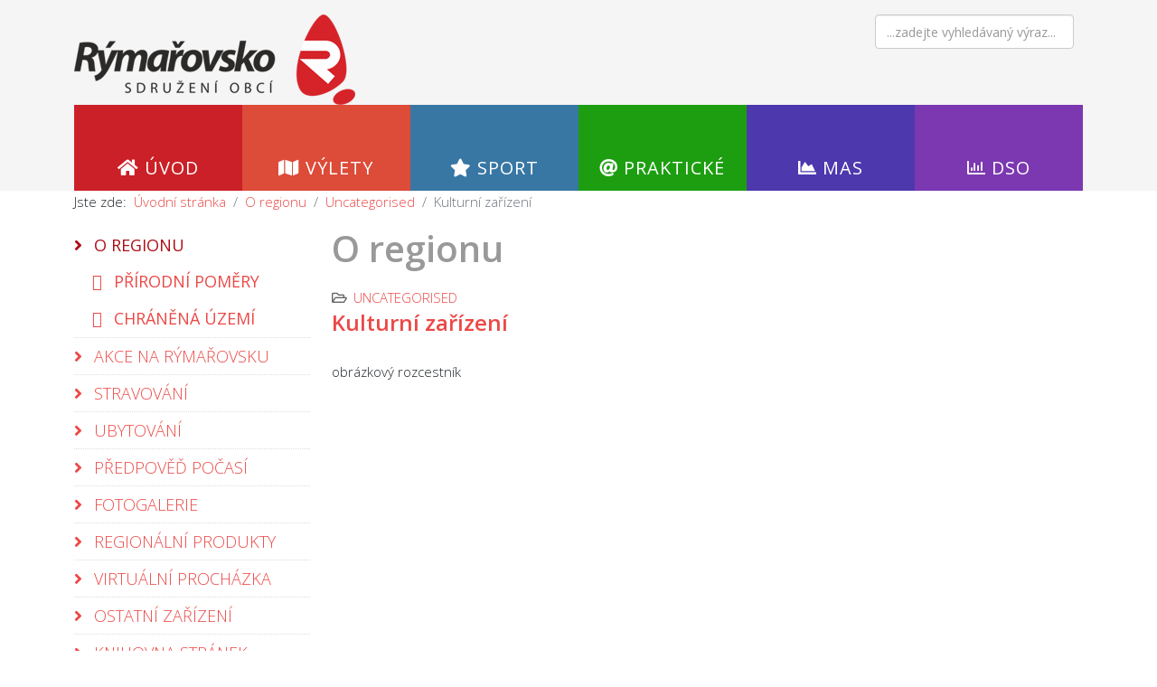

--- FILE ---
content_type: text/html; charset=utf-8
request_url: https://www.rymarovsko.cz/o-regionu/2-uncategorised/2062-kulturni-zarizeni.html
body_size: 3630
content:
<!DOCTYPE html>
<html xmlns="http://www.w3.org/1999/xhtml" xml:lang="cs-cz" lang="cs-cz" dir="ltr">
	<head>
		<meta http-equiv="X-UA-Compatible" content="IE=edge">
		<meta name="viewport" content="width=device-width, initial-scale=1">
		<base href="https://www.rymarovsko.cz/o-regionu/2-uncategorised/2062-kulturni-zarizeni.html" />
	<meta http-equiv="content-type" content="text/html; charset=utf-8" />
	<meta name="keywords" content="Rýmařovsko, Rýmařov" />
	<meta name="author" content="Super User" />
	<meta name="description" content="Mikroregion Rýmařovsko - oficiální internetové stránky" />
	<meta name="generator" content="Joomla! - Open Source Content Management" />
	<title>Rýmařovsko - Kulturní zařízení</title>
	<link href="/images/favicon.png" rel="shortcut icon" type="image/vnd.microsoft.icon" />
	<link href="https://www.rymarovsko.cz/component/search/?Itemid=236&amp;catid=2&amp;id=2062&amp;format=opensearch" rel="search" title="Hledat Rýmařovsko" type="application/opensearchdescription+xml" />
	<link href="/plugins/system/jcemediabox/css/jcemediabox.min.css?979511e85263de6d59b56526f2cb61d7" rel="stylesheet" type="text/css" />
	<link href="/plugins/system/jce/css/content.css?aa754b1f19c7df490be4b958cf085e7c" rel="stylesheet" type="text/css" />
	<link href="//fonts.googleapis.com/css?family=Open+Sans:300,300italic,regular,italic,600,600italic,700,700italic,800,800italic&amp;subset=latin" rel="stylesheet" type="text/css" />
	<link href="/templates/shaper_helix3/css/bootstrap.min.css" rel="stylesheet" type="text/css" />
	<link href="/templates/shaper_helix3/css/joomla-fontawesome.min.css" rel="stylesheet" type="text/css" />
	<link href="/templates/shaper_helix3/css/font-awesome-v4-shims.min.css" rel="stylesheet" type="text/css" />
	<link href="/templates/shaper_helix3/css/template.css" rel="stylesheet" type="text/css" />
	<link href="/templates/shaper_helix3/css/presets/preset4.css" rel="stylesheet" class="preset" type="text/css" />
	<link href="/templates/shaper_helix3/css/custom.css" rel="stylesheet" type="text/css" />
	<link href="/templates/shaper_helix3/css/frontend-edit.css" rel="stylesheet" type="text/css" />
	<style type="text/css">
body{font-family:Open Sans, sans-serif; font-size:15px; font-weight:300; }h1{font-family:Open Sans, sans-serif; font-weight:800; }h2{font-family:Open Sans, sans-serif; font-weight:600; }h3{font-family:Open Sans, sans-serif; font-weight:normal; }h4{font-family:Open Sans, sans-serif; font-weight:normal; }h5{font-family:Open Sans, sans-serif; font-weight:600; }h6{font-family:Open Sans, sans-serif; font-weight:600; }@media (min-width: 1400px) {
.container {
max-width: 1140px;
}
}#sp-top-bar{ background-color:#f5f5f5;color:#999999; }#sp-logo{ background-color:#f5f5f5; }#sp-menu{ background-color:#f5f5f5; }#sp-breadcrumbs{ background-color:#ffffff; }
	</style>
	<script src="/media/jui/js/jquery.min.js?3f25f42e59555c9bcfae8e6efb618d39" type="text/javascript"></script>
	<script src="/media/jui/js/jquery-noconflict.js?3f25f42e59555c9bcfae8e6efb618d39" type="text/javascript"></script>
	<script src="/media/jui/js/jquery-migrate.min.js?3f25f42e59555c9bcfae8e6efb618d39" type="text/javascript"></script>
	<script src="/plugins/system/jcemediabox/js/jcemediabox.min.js?979511e85263de6d59b56526f2cb61d7" type="text/javascript"></script>
	<script src="/plugins/system/helix3/assets/js/bootstrap.legacy.js" type="text/javascript"></script>
	<script src="/templates/shaper_helix3/js/bootstrap.min.js" type="text/javascript"></script>
	<script src="/templates/shaper_helix3/js/jquery.sticky.js" type="text/javascript"></script>
	<script src="/templates/shaper_helix3/js/main.js" type="text/javascript"></script>
	<script src="/templates/shaper_helix3/js/frontend-edit.js" type="text/javascript"></script>
	<script type="text/javascript">
jQuery(document).ready(function(){WfMediabox.init({"base":"\/","theme":"standard","width":"","height":"","lightbox":0,"shadowbox":0,"icons":1,"overlay":1,"overlay_opacity":0.8,"overlay_color":"#000000","transition_speed":500,"close":2,"scrolling":"fixed","labels":{"close":"Close","next":"Next","previous":"Previous","cancel":"Cancel","numbers":"{{numbers}}","numbers_count":"{{current}} of {{total}}","download":"Download"}});});
var sp_preloader = '0';

var sp_gotop = '1';

var sp_offanimation = 'default';

	</script>
	<meta property="og:url" content="https://www.rymarovsko.cz/o-regionu/2-uncategorised/2062-kulturni-zarizeni.html" />
	<meta property="og:type" content="article" />
	<meta property="og:title" content="Kulturní zařízení" />
	<meta property="og:description" content="obrázkový rozcestník" />
		<script>
  (function(i,s,o,g,r,a,m){i['GoogleAnalyticsObject']=r;i[r]=i[r]||function(){
  (i[r].q=i[r].q||[]).push(arguments)},i[r].l=1*new Date();a=s.createElement(o),
  m=s.getElementsByTagName(o)[0];a.async=1;a.src=g;m.parentNode.insertBefore(a,m)
  })(window,document,'script','https://www.google-analytics.com/analytics.js','ga');

  ga('create', 'UA-82319653-1', 'auto');
  ga('send', 'pageview');

</script>
	
</head>
	
	<body class="site com-content view-article no-layout no-task itemid-236 cs-cz ltr  layout-fluid off-canvas-menu-init">
	
		<div class="body-wrapper">
			<div class="body-innerwrapper">
				<section id="sp-top-bar"><div class="container"><div class="row"><div id="sp-top1" class="col-lg-6 "><div class="sp-column "></div></div><div id="sp-top2" class="col-lg-6 "><div class="sp-column "><ul class="sp-contact-info"></ul></div></div></div></div></section><section id="sp-logo"><div class="container"><div class="row"><div id="sp-logo" class="col-8 col-lg-6 "><div class="sp-column "><div class="logo"><a href="/"><img class="sp-default-logo" src="/images/rymarovsko_logo.png" srcset="" alt="Rýmařovsko"></a></div></div></div><div id="sp-search" class="col-lg-6 "><div class="sp-column "><div class="sp-module "><div class="sp-module-content"><div class="search">
	<form action="/o-regionu.html" method="post">
		<input name="searchword" id="mod-search-searchword" maxlength="200"  class="form-control search-query" type="text" size="0" placeholder="...zadejte vyhledávaný výraz..." />
		<input type="hidden" name="task" value="search" />
		<input type="hidden" name="option" value="com_search" />
		<input type="hidden" name="Itemid" value="236" />
	</form>
</div>
</div></div></div></div></div></div></section><section id="sp-menu"><div class="container"><div class="row"><div id="sp-menu" class="col-7 col-md-7 col-lg-12 "><div class="sp-column ">			<div class='sp-megamenu-wrapper'>
				<a id="offcanvas-toggler" class="d-block d-lg-none" aria-label="Helix3 Megamenu Options" href="#"><i class="fa fa-bars" aria-hidden="true" title="Helix3 Megamenu Options"></i></a>
				<ul class="sp-megamenu-parent d-none d-lg-block"><li class="sp-menu-item uvod"><a  href="/"  ><i class="fa fa-home"></i> Úvod</a></li><li class="sp-menu-item vylety"><a  href="/vylety.html"  ><i class="fa fa-map"></i> Výlety</a></li><li class="sp-menu-item sport"><a  href="/sport.html"  ><i class="fa fa-star"></i> Sport</a></li><li class="sp-menu-item prakticke active"><a  href="/o-regionu.html"  ><i class="fa fa-at"></i> Praktické</a></li><li class="sp-menu-item mas"><a  href="http://mas.rymarovsko.cz/" rel="noopener noreferrer" target="_blank" ><i class="fa fa-area-chart"></i> Mas</a></li><li class="sp-menu-item sor"><a  href="http://css.rymarovsko.cz/" rel="noopener noreferrer" target="_blank" ><i class="fa fa-bar-chart"></i> Dso</a></li></ul>			</div>
		</div></div></div></div></section><section id="sp-breadcrumbs"><div class="container"><div class="row"><div id="sp-position1" class="col-lg-12 "><div class="sp-column "><div class="sp-module "><div class="sp-module-content">
<ol class="breadcrumb">
	<span>Jste zde: &#160;</span><li class="breadcrumb-item"><a href="/" class="pathway">Úvodní stránka</a></li><li class="breadcrumb-item"><a href="/o-regionu.html" class="pathway">O regionu</a></li><li class="breadcrumb-item"><a href="/o-regionu/2-uncategorised.html" class="pathway">Uncategorised</a></li><li class="breadcrumb-item active">Kulturní zařízení</li></ol>
</div></div></div></div></div></div></section><section id="sp-main-body"><div class="container"><div class="row"><div id="sp-left" class="col-lg-3 "><div class="sp-column custom-class"><div class="sp-module "><div class="sp-module-content"><ul class="nav menuleft">
<li class="item-236  current active deeper parent"><a href="/o-regionu.html" > O regionu</a><ul><li class="item-224  parent"><a href="/o-regionu/prirodni-pomery.html" > Přírodní poměry</a></li><li class="item-165  parent"><a href="/o-regionu/chranena-uzemi.html" > Chráněná území</a></li></ul></li><li class="item-222">		<a href="https://inforymarov.cz/kalendar" rel="noopener noreferrer" target="_blank" > Akce na Rýmařovsku</a></li><li class="item-237">		<a href="https://www.menicka.cz/rymarov.html" rel="noopener noreferrer" target="_blank" > Stravování</a></li><li class="item-238">		<a href="https://www.inforymarov.cz/list?categories=3fe56399-9e00-2036-12b7-2590197a2f23&amp;title=Ubytov%C3%A1n%C3%AD&amp;description=" rel="noopener noreferrer" target="_blank" > Ubytování</a></li><li class="item-223"><a href="/predpoved-pocasi.html" > Předpověď počasí</a></li><li class="item-271"><a href="/fotogalerie.html" > Fotogalerie</a></li><li class="item-200  parent"><a href="/regionalni-produkty.html" > Regionální produkty</a></li><li class="item-235"><a href="/virtualni-prochazka.html" > Virtuální procházka</a></li><li class="item-169"><a href="/ostatni-kulturni-zarizeni.html" > Ostatní zařízení</a></li><li class="item-164  parent"><a href="/knihovna-stranek.html" > Knihovna stránek</a></li><li class="item-242"><a href="/mapa-stranek.html" > Mapa stránek</a></li><li class="item-292"><a href="/prohlaseni-pristupnosti.html" > Prohlášení přístupnosti</a></li></ul>
</div></div></div></div><div id="sp-component" class="col-lg-9 "><div class="sp-column "><div id="system-message-container">
	</div>
<article class="item item-page" itemscope itemtype="http://schema.org/Article">
	<meta itemprop="inLanguage" content="cs-CZ" />
		<div class="page-header">
		<h1> O regionu </h1>
	</div>
	
	

	<div class="entry-header">
		
					
<dl class="article-info">
	
		<dt class="article-info-term"></dt>	
			
		
		
					<dd class="category-name">
	<i class="fa fa-folder-open-o" area-hidden="true"></i>
				<a href="/o-regionu/2-uncategorised.html" itemprop="genre" data-toggle="tooltip" title="Kategorie článku">Uncategorised</a>	</dd>		
		
			
			
		
			</dl>
		
					
			<h2 itemprop="name">
									Kulturní zařízení							</h2>
												</div>

					
	
	
				
	
			<div itemprop="articleBody">
		<p>obrázkový rozcestník</p> 	</div>

	
	
				
	
	
			<div class="article-footer-wrap">
			<div class="article-footer-top">
											</div>
					</div>
	
</article>
</div></div></div></div></section><footer id="sp-footer"><div class="container"><div class="row"><div id="sp-footer1" class="col-lg-12 "><div class="sp-column "><span class="sp-copyright">Rýmařovsko</span></div></div></div></div></footer>			</div>
		</div>
		
		<!-- Off Canvas Menu -->
		<div class="offcanvas-menu">
			<a href="#" class="close-offcanvas" aria-label="Close"><i class="fa fa-remove" aria-hidden="true" title="Close"></i></a>
			<div class="offcanvas-inner">
									<div class="sp-module "><h3 class="sp-module-title">Hlavní nabídka</h3><div class="sp-module-content"><ul class="nav menu">
<li class="item-101 uvod"><a href="/" > <i class="fa fa-home"></i> Úvod</a></li><li class="item-111 vylety"><a href="/vylety.html" > <i class="fa fa-map"></i> Výlety</a></li><li class="item-112 sport"><a href="/sport.html" > <i class="fa fa-star"></i> Sport</a></li><li class="item-113 prakticke current active">		<a  href="/o-regionu.html"  > <i class="fa fa-at"></i> Praktické</a></li><li class="item-114 mas">		<a href="http://mas.rymarovsko.cz/" rel="noopener noreferrer" target="_blank" > <i class="fa fa-area-chart"></i> Mas</a></li><li class="item-115 sor">		<a href="http://css.rymarovsko.cz/" rel="noopener noreferrer" target="_blank" > <i class="fa fa-bar-chart"></i> Dso</a></li></ul>
</div></div>
							</div>
		</div>
				
						
		
		
				
		<!-- Go to top -->
					<a href="javascript:void(0)" class="scrollup" aria-label="Go To Top">&nbsp;</a>
			</body>
</html>

--- FILE ---
content_type: text/css
request_url: https://www.rymarovsko.cz/templates/shaper_helix3/css/custom.css
body_size: 1552
content:


/*�prava*/

BODY { }

h1 {font-weight:600 !important; color:#999;}

ul.sp-megamenu-parent  {
	width:100%;
}

ul.sp-megamenu-parent li.sp-menu-item a{
	font-size:20px;
	display: block;
	margin: 0;
    padding: 60px 20px 15px 20px ;

}

#sp-main-body {padding:0px;}

.entry-header, .contentheading, .entry-header h2 a { color:#eb4947 !important; }

b, strong { font-weight: 600;}


/* navigace - top */
ul.sp-megamenu-parent {margin:0;padding:0;}
ul.sp-megamenu-parent li {float:left;margin:0;background:transparent;list-style:none;width:16.666%;}
ul.sp-megamenu-parent li:first-child {border:0;}
ul.sp-megamenu-parent li a {display:block;margin:0;padding:0;overflow:hidden;font-size:120%;font-weight:normal;background-position:center 10px;background-repeat:no-repeat;color:#fff;line-height:1;text-decoration:none;text-transform:uppercase;text-align:center;font-family:'Open Sans',sans-serif;}
ul.sp-megamenu-parent li.active a, ul.sp-megamenu-parent  li.parent a {color:#fff;}
ul.sp-megamenu-parent li span {display:block;margin:0;padding:60px 20px 15px 20px;}
ul.sp-megamenu-parent li a:hover {background-color:#00415c !important;color:#fff;text-decoration:none;}
ul.sp-megamenu-parent li.uvod a {background-color:rgb(5,131,184);background-color:#CB2027;}
ul.sp-megamenu-parent li.uvod a:hover {background-color:rgba(5,131,184,1);}
ul.sp-megamenu-parent li.vylety a {background-color:rgb(74,88,153);background-color:#DD4B39;}
ul.sp-megamenu-parent li.vylety a:hover {background-color:rgba(74,88,153,1);}
ul.sp-megamenu-parent li.sport a {background-color:rgb(170,44,27);background-color:#3877a4;}
ul.sp-megamenu-parent li.sport a:hover {background-color:rgba(170,44,27,1);}
ul.sp-megamenu-parent li.prakticke a {background-color:rgb(198,17,137);background-color:#1D9E11;}
ul.sp-megamenu-parent li.prakticke a:hover {background-color:rgba(198,17,137,1);}
ul.sp-megamenu-parent li.mas a {background-color:rgb(216,127,31);background-color:#4d38ad;}
ul.sp-megamenu-parent li.mas a:hover {background-color:rgba(216,127,31,1);}
ul.sp-megamenu-parent li.sor a {background-color:rgb(120,162,47);background-color:#7b38b1;}
ul.sp-megamenu-parent li.sor a:hover {background-color:rgba(120,162,47,1);}

/* navigace - left */

.sp-module ul >li >ul >li >a:before {     /*p�id�n� ">" do podnab�dky*/
  font-family: FontAwesome;
  content: "\f105";
  margin-right: 8px;
}

.menuleft {font-size:1.2em;}

ul.nav.menuleft li {width:100%;margin:0;padding:0;border-bottom:1px dotted #ddd;background:#fff;}
ul.nav.menuleft li:first-child {border-top:0;}
ul.nav.menuleft li a {display:block;width:100%;background:#fff;color:#eb4947;text-decoration:none;text-transform:uppercase;list-style-type:none;list-style-image:none;}
ul.nav.menuleft li.active a {font-weight:500;background:#fff;color:#AB0F16;text-decoration:none;list-style-type:none;list-style-image:none;}
ul.nav.menuleft li span {display:block;padding:7px 3px 7px 0px;font-size:100%;font-weight:400;text-transform:uppercase;}
/* level 2 */ 
ul.nav.menuleft li li {border-bottom:0px solid #ddd;}
ul.nav.menuleft li li a, ul.nav.menuleft li.active li a {color:#eb4947;text-decoration:none;padding-left:20px;}
ul.nav.menuleft li li.active a {color:#AB0F16;text-decoration:none;}
ul.nav.menuleft li li span {padding:3px 3px 3px 35px;font-size:100%;font-weight:normal;}
/* level 3 */
ul.nav.menuleft li li li {background:border-bottom:0px solid #ddd;}
ul.nav.menuleft li li li a, ul.nav.menuleft li li.active li a {color:#eb4947;text-decoration:none;padding-left:40px;}
ul.nav.menuleft li li li.active a {color:#AB0F16;text-decoration:none;}
ul.nav.menuleft li li li span {padding:5px 3px 5px 45px;font-size:100%;}
ul.nav.menuleft li a:hover, ul.nav.menuleft li li a:hover, ul.nav li li li a:hover {background-image:none;background-color:transparent;color:#E61C19;text-decoration:none;}


 
.uvod {background-color:#CB2027;}
.vylety {background-color:#DD4B39;}
.sport {background-color:#3877a4;}
.prakticke {background-color:#1D9E11;}
.mas {background-color:#4d38ad;}
.sor {background-color:#7b38b1;}


.breadcrumb {background-color:#ffffff;}



/*znaky obc�*/
.znaky { width:70%;float:left;}
.znak { float:left; height:200px;width:100px;}
.znak_img { float:left;}
.znak_txt { float:left;text-align:center;width:100%;font-size:1.2em;padding-top:10px;}



/*obr�zkov� menu*/
.obr_menu_celek{
	float:left;
	margin-left:20px;
	margin-top:20px;
}

.obr_menu_popis{
	text-align:center;
	font-size:1.3em;
}

/*Jcal kalend��*/
.tip-wrap, .hidden-desktop{ display:none !important;}
.category-name a {
	display:inline !important;
}
.jcalpro_calendar_table td{
    padding: 5px;
}

.jcalpro_calendar_weekday{
	color:#ccc;
}
.jcalpro_calendar_today	{
	background-color:#f7f7f7;
}

#jcl_component .pull-left { float:none !important;}

.sp-module .sp-module-title {
	background-color: #e1e1e1;
	padding: 10px;
}
.jcalpro_calendar_today{font-weight:bold;}


/*Vyhled�v�n�*/
.search .button, #mod-search-searchword {
	float:right;
}
#mod-search-searchword {
	margin-right:10px;
	width:220px;
	float:right;

}
#sp-search .mapka {
	float:right;
	margin-right:-300px;
}

/*Aktuality na titukln� str�nce*/
#sp-bottom {padding-top:0px !important;}

.newsflash-horiz li {
	width:20%;
	float:left;
	padding:10px;
	font-size:0.8em;
}

#sp-bottom2{
	margin-top:50px;
	margin-bottom:50px;
}

/*kalend�� na tituln� str�nce - inline*/
.jcalpro_calendar_horizontal .jcalpro_calendar_month, .jcl_field_GPS {
	display:none !important;
}
.jcalpro_calendar_horizontal .jcalpro_calendar_list li{
	width:50px;
}
.jcalpro_calendar_day {
	border:1px solid #ccc;
}

/*phocagallery*/
.pg-csv-name, .pg-cv-folder {padding:0px; background:none;}

--- FILE ---
content_type: text/plain
request_url: https://www.google-analytics.com/j/collect?v=1&_v=j102&a=70491488&t=pageview&_s=1&dl=https%3A%2F%2Fwww.rymarovsko.cz%2Fo-regionu%2F2-uncategorised%2F2062-kulturni-zarizeni.html&ul=en-us%40posix&dt=R%C3%BDma%C5%99ovsko%20-%20Kulturn%C3%AD%20za%C5%99%C3%ADzen%C3%AD&sr=1280x720&vp=1280x720&_u=IEBAAEABAAAAACAAI~&jid=210689659&gjid=358326588&cid=153264689.1770027657&tid=UA-82319653-1&_gid=1026892120.1770027657&_r=1&_slc=1&z=1383701499
body_size: -450
content:
2,cG-M1FSHBCQ7V